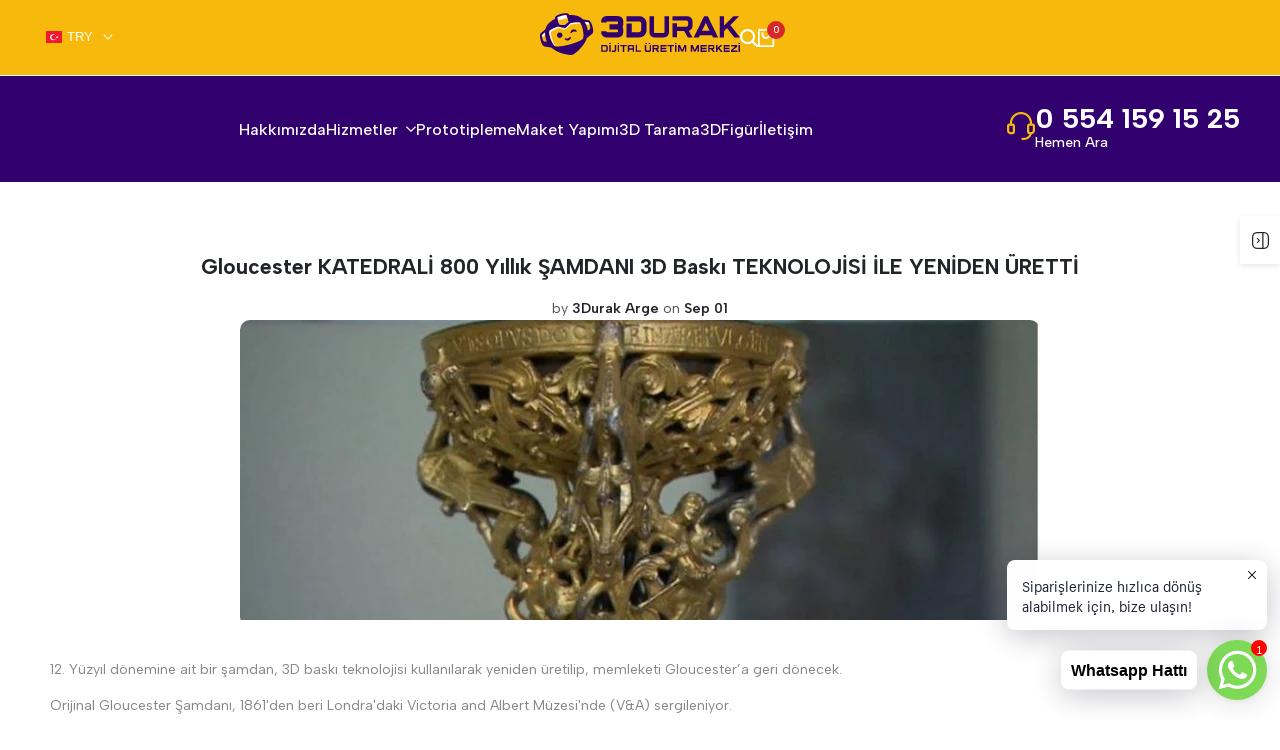

--- FILE ---
content_type: text/css
request_url: https://www.3durak.com/cdn/shop/t/11/assets/hdt-main-article.css?v=114162745096155952471717942082
body_size: 583
content:
.hdt-article-title a{--hdt-pd-y: var(--spacing-0-6);--hdt-pd-x: var(--spacing-1-4);--hdt-border-color: rgb(var(--color-link) / .1);margin-bottom:20px}.hdt-main-article .hdt-article-heading{margin-bottom:15px}.hdt-article-image{margin-bottom:32px}.hdt-main-article .hdt-article-metas .hdt-article-author{margin-inline-end:4px}.hdt-article-tags>div{gap:9px}.hdt-article-social>div{gap:20px}.hdt-article-tags a{--hdt-pd-y: var(--spacing-0-6);--hdt-pd-x: var(--spacing-1-4);margin-inline-start:0!important}.hdt-main-article .hdt-comments-form__heading{text-transform:uppercase;margin-bottom:5px;color:rgb(var(--color-foreground))}.hdt-main-article .required{color:rgb(var(--color-error-text))}.hdt-col_avatar_cm{width:auto;flex:0 0 auto}.hdt-comment__date{font-style:italic}.hdt-comment-info{gap:7px;flex-direction:column}.hdt-main-article .hdt-comment-metas{gap:20px}.hdt-main-article .hdt-pagination-wrapp{margin-top:25px}.hdt-main-article .hdt-comments-form__notes{margin-bottom:30px;color:rgb(var(--color-foreground2))}.hdt-main-article .hdt-comments-heading{margin-bottom:30px;color:rgb(var(--color-foreground))}.hdt-main-article .hdt-message-error{gap:10px;padding-top:5px;color:rgb(var(--color-error-text))}.hdt-main-article .hdt-form-message--error{padding:2rem;background-color:rgb(var(--color-error-background));border:1px solid rgb(var(--color-error-text))}.hdt-main-article .hdt-form-message--error ul{padding-inline-start:30px;list-style:unset}.hdt-main-article .hdt-form-message--error ul li::marker{color:rgb(var(--color-error-text))}.hdt-main-article .hdt-form-group,.hdt-article-template__comment-warning{margin-bottom:25px}.hdt-main-article .hdt-line-space{margin:40px 0;border-bottom:1px solid rgb(var(--color-button-border))}.hdt-main-article .hdt-article-comments-block .hdt-form-comment{column-gap:15px;row-gap:0px}.hdt-main-article input[type=date],input[type=email],input[type=number],input[type=password],input[type=tel],input[type=text],input[type=url],.hdt-main-article select,.hdt-main-article textarea{width:100%;height:40px;box-shadow:none;border-radius:0;-webkit-appearance:none;-moz-appearance:none;appearance:none}.hdt-main-article #CommentForm-body{min-height:150px;overflow:hidden;padding:10px 15px}:is(.hdt-form__label,.hdt-field__label){color:rgb(var(--color-foreground))}:is(#CommentForm-email,#CommentForm-body,#CommentForm-author){border:1px solid rgb(var(--color-line-border));outline:none;color:rgb(var(--color-input-secondary));background-color:rgb(var(--color-input-primary))}:is(#CommentForm-email,#CommentForm-author){padding:0 15px}.hdt-main-article .hdt-form-message{margin-bottom:10px}.hdt-main-article .hdt-form-message--success{color:rgb(var(--color-success-text))}.hdt-main-article .hdt-article-template__comment-warning{font-style:italic}.hdt-main-article .hdt-article-navigation{gap:0}.hdt-main-article .hdt-button-navigation{width:var(--spacing-2-6);height:var(--spacing-2-6);border-radius:var(--rounded-full);border:1px solid rgb(var(--color-button-border));flex:1 0 auto;max-width:48px;transition:all .5s ease}.hdt-article-navigation :is(.hdt-article-nav_btn,.hdt-article-title a){transition:all .5s ease}.hdt-button-navigation svg{width:5px;height:10px}.hdt-main-article .hdt-article-navigation .hdt-article-inner{padding:0 10px}.hdt-main-article .hdt-article-previous:after{position:absolute;content:"";height:100%;width:1px;background-color:rgb(var(--color-line-border));top:0;right:0}.dir--rtl .hdt-main-article .hdt-article-previous:after{left:0;right:auto}.hdt-main-article .hdt-article-navigation{padding-top:20px;padding-bottom:20px;border-top:1px solid rgb(var(--color-line-border));border-bottom:1px solid rgb(var(--color-line-border))}.hdt-main-article .hdt-article-navigation .hdt-article-item{padding:0}.hdt-main-article .hdt-article-tags-social{margin-bottom:20px}.hdt-main-article .hdt-top-heading{margin-bottom:39px}.hdt-main-article__dots{margin-bottom:1.3rem}.hdt-main-article__dots{gap:10px}.hdt-main-article__dots .hdt-slider__dot{width:16px;height:16px;border-radius:var(--rounded-full);display:inline-flex;align-items:center;justify-content:center;background-color:transparent;position:relative;border:solid 1px transparent}.hdt-main-article__dots .hdt-slider__dot.hdt-slider__dot--selected{border-color:rgb(var(--color-link))}.hdt-main-article__dots .hdt-slider__dot:before{content:"";position:absolute;z-index:1;left:0;right:0;top:0;bottom:0;width:6px;height:6px;background-color:rgb(var(--color-link));border-radius:var(--rounded-full);margin:auto}.hdt-main-article .hdt-main-article__dots{padding-top:calc(var(--spacing-dot) * .5)}.hdt-main-article :is(.hdt-article-image,.hdt-article-content,.hdt-main-article-heading,.hdt-article-tags-social,.hdt-article-comments-block,.hdt-article-navigation,.hdt-article-related){margin-bottom:calc(var(--spacing-bottom) * .75)}@media (min-width:768px){.hdt-main-article__dots{gap:20px}.hdt-main-article__dots .hdt-slider__dot{width:20px;height:20px}.hdt-main-article__dots .hdt-slider__dot:before{width:8px;height:8px}.hdt-main-article .hdt-form-comment .hdt-CommentForm{grid-column:span 2}.hdt-main-article .hdt-article-navigation .hdt-article-inner{padding:0 30px}.hdt-main-article .hdt-article-navigation .hdt-article-item{padding-bottom:25px}.hdt-main-article .hdt-article-nav_btn{margin-bottom:13px}.hdt-main-article .hdt-article-tags-social{margin-bottom:38px}.hdt-main-article .hdt-button-navigation{width:var(--spacing-3);height:var(--spacing-3)}.hdt-main-article .hdt-button-navigation svg{width:7px;height:11px}.hdt-main-article .hdt-article-navigation{padding-top:27px;padding-bottom:23px}.hdt-main-article .hdt-top-heading{margin-bottom:calc(52px * .85)}.hdt-main-article .hdt-main-article__dots{padding-top:var(--spacing-dot)}.hdt-main-article :is(.hdt-article-image,.hdt-article-content,.hdt-main-article-heading,.hdt-article-tags-social,.hdt-article-comments-block,.hdt-article-navigation,.hdt-article-related){margin-bottom:var(--spacing-bottom)}}@media (min-width: 1150px){.hdt-main-article .hdt-top-heading{margin-bottom:52px}.hdt-main-article .hdt-button-navigation{width:var(--spacing-4-8);height:var(--spacing-4-8)}}@media (-moz-touch-enabled: 0),(hover: hover) and (min-width: 1150px){.hdt-main-article .hdt-button-navigation:hover{border:1px solid rgb(var(--color-secondary-button-text));background-color:rgb(var(--color-secondary-button-text));color:rgb(var(--color-secondary-button));color:rgb(var(--color-secondary-button, 255 255 255))}.hdt-main-article .hdt-article-navigation :is(.hdt-article-nav_btn,.hdt-article-title a):hover{color:rgb(var(--color-accent))}}
/*# sourceMappingURL=/cdn/shop/t/11/assets/hdt-main-article.css.map?v=114162745096155952471717942082 */


--- FILE ---
content_type: text/css
request_url: https://www.3durak.com/cdn/shop/t/11/assets/hdt-blog-post.css?v=112232060421410095561717942082
body_size: -129
content:
.hdt-feature-blog .hdt-top-heading{margin-bottom:calc(var(--margin-heading_bottom) * .5)}.hdt-feature-blog .hdt-article-thumb{border-radius:var(--rounded-blog-card)}.hdt-article-inner .hdt-article-label{bottom:18px;left:18px;gap:10px}.dir--rtl .hdt-article-inner .hdt-article-label{right:18px}.hdt-article-metas{gap:15px}.hdt-article-time{gap:5px}.hdt-article-info .hdt-article-btn{margin-top:15px}.hdt-article-info .hdt-article-btn .hdt-btn-link:after{bottom:1px}.hdt-article-inner .hdt-article-label .hdt-article-category{gap:10px}.hdt-article-inner .hdt-article-label .hdt-article-category a{padding:0 var(--spacing-1-6);color:rgb(var(--color-link));border-radius:var(--rounded-xs);color:rgb(var(--color-button-text));background-color:rgb(var(--color-button));transition:all .5s ease;letter-spacing:calc(var(--font-body-spacing) * 5);border:1px solid rgb(var(--color-button-border));margin-inline-start:0;font-size:var(--text-xs);min-height:3.1rem;display:flex;align-items:center}.hdt-article-info{padding-top:15px}.hdt-article-info .hdt-article-title{transition:all .5s ease}.hdt-article-btn__readmore svg{margin-inline-start:7px;width:7px;height:7px}.hdt-article-img img{width:100%}@media (min-width: 768px){.hdt-article-info{padding-top:25px;gap:15px}.hdt-feature-blog .hdt-top-heading{margin-bottom:calc(var(--margin-heading_bottom) * .75)}.hdt-article-btn__readmore svg{width:8px;height:8px}}@media (min-width: 1150px){.hdt-feature-blog .hdt-top-heading{margin-bottom:var(--margin-heading_bottom)}.hdt-article-info{padding-top:30px}.hdt-eff-img-zoom .hdt-obj-eff{transition:all 1s}}@media (max-width:767px){.hdt-article-info{gap:var(--spacing-1)}}@media (-moz-touch-enabled: 0),(hover: hover) and (min-width: 1150px){.hdt-article-info .hdt-article-title:hover{color:rgb(var(--color-accent))}.hdt-eff-img-zoom:hover .hdt-obj-eff{transform:scale(1.1)}}
/*# sourceMappingURL=/cdn/shop/t/11/assets/hdt-blog-post.css.map?v=112232060421410095561717942082 */


--- FILE ---
content_type: image/svg+xml
request_url: https://www.3durak.com/cdn/shop/files/3Durak_Logo_1.svg?v=1733951784
body_size: 1204
content:
<svg xmlns:xlink="http://www.w3.org/1999/xlink" viewBox="0 0 2908 611" style="shape-rendering:geometricPrecision; text-rendering:geometricPrecision; image-rendering:optimizeQuality; fill-rule:evenodd; clip-rule:evenodd" version="1.1" height="13.8167mm" width="65.7186mm" xml:space="preserve" xmlns="http://www.w3.org/2000/svg">
 <defs>
  <style type="text/css">
   
    .fil0 {fill:#31006E}
    .fil4 {fill:#F7BA0C}
    .fil5 {fill:white}
    .fil1 {fill:#31006E;fill-rule:nonzero}
    .fil2 {fill:#F7BA0C;fill-rule:nonzero}
    .fil3 {fill:white;fill-rule:nonzero}
   
  </style>
 </defs>
 <g id="Layer_x0020_1">
  <metadata id="CorelCorpID_0Corel-Layer"></metadata>
  <path d="M1200 201c7,12 10,25 10,38l0 41c0,42 -34,76 -76,76l-101 0 -65 0 -2 0c-42,0 -76,-34 -76,-76l0 -16 76 0 0 4c0,6 5,11 11,11l56 0 90 0c6,0 11,-5 11,-11l0 -18c0,-6 -5,-11 -11,-11l-112 0 0 -77 112 0c6,0 11,-5 11,-11l0 -18c0,-6 -5,-11 -11,-11l-90 0 -56 0c-6,0 -11,5 -11,11l0 4 -76 0 0 -16c0,-42 34,-76 76,-76l6 0 62 0 101 0c42,0 76,34 76,76l0 41c0,13 -4,26 -10,38zm-239 264l-72 0 0 101 72 0c13,0 23,-11 23,-23l0 -54c0,-13 -11,-23 -23,-23zm1926 -29l21 0 0 16 -21 0 0 -16zm-924 0l21 0 0 16 -21 0 0 -16zm-382 0l21 0 0 16 -21 0 0 -16zm-48 0l21 0 0 16 -21 0 0 -16zm-404 0l21 0 0 16 -21 0 0 -16zm-123 0l21 0 0 16 -21 0 0 -16zm-42 103c0,4 -3,7 -7,7l-47 0 0 -60 47 0c4,0 7,3 7,7l0 46zm42 27l21 0 0 -101 -21 0 0 101zm80 -101l0 74c0,4 -3,7 -7,7l-37 0 0 21 41 0c13,0 24,-11 24,-23l0 -78 -21 0zm43 101l21 0 0 -101 -21 0 0 101zm132 -101l-95 0 0 21 37 0 0 81 21 0 0 -81 37 0 0 -21zm83 0l-44 0c-13,0 -24,11 -24,24l0 77 21 0 0 -32 50 0 0 32 21 0 0 -77c0,-13 -11,-24 -24,-24l0 0zm-47 48l0 -21c0,-3 3,-6 6,-6l38 0c3,0 6,3 6,6l0 21 -50 0zm94 -48l0 101 78 0 0 -21 -57 0 0 -81 -21 0zm197 81l-38 0c-3,0 -6,-3 -6,-6l0 -74 -21 0 0 77c0,13 11,24 24,24l44 0c13,0 24,-11 24,-24l0 -77 -21 0 0 74c0,2 -1,3 -2,4 -1,1 -3,2 -4,2l0 0zm120 21l27 0 -29 -38c12,-1 21,-11 21,-23l0 -17c0,-13 -11,-23 -23,-23l-67 0 0 101 21 0 0 -38 21 0 29 38zm-50 -81l42 0c2,0 3,1 5,2 1,1 2,3 2,5l0 9c0,2 -1,3 -2,5 -1,1 -3,2 -5,2l-42 0 0 -22zm114 60l0 -19 64 0 0 -21 -64 0 0 -19 68 0 0 -21 -89 0 0 101 90 0 0 -21 -69 0zm177 -81l-95 0 0 21 37 0 0 81 21 0 0 -81 37 0 0 -21zm15 101l21 0 0 -101 -21 0 0 101zm136 -101l-32 74 -32 -74 -29 0 0 101 21 0 0 -65 27 61 25 0 27 -61 0 65 21 0 0 -101 -29 0zm184 0l-32 74 -32 -74 -29 0 0 101 21 0 0 -65 27 61 25 0 27 -61 0 65 21 0 0 -101 -29 0zm72 81l0 -19 64 0 0 -21 -64 0 0 -19 68 0 0 -21 -89 0 0 101 90 0 0 -21 -69 0zm160 21l27 0 -29 -38c12,-1 21,-11 21,-23l0 -17c0,-13 -11,-23 -23,-23l-67 0 0 101 21 0 0 -38 21 0 29 38zm-50 -81l42 0c2,0 3,1 5,2 1,1 2,3 2,5l0 9c0,2 -1,3 -2,5 -1,1 -3,2 -5,2l-42 0 0 -22zm162 81l27 0 -46 -59 42 -42 -27 0 -44 44 0 -44 -21 0 0 101 21 0 0 -30 14 -14 34 44zm63 -21l0 -19 64 0 0 -21 -64 0 0 -19 68 0 0 -21 -89 0 0 101 90 0 0 -21 -69 0zm178 0l-67 0 65 -53 0 -27 -88 0 0 21 63 0 -64 53 0 27 92 0 0 -21zm18 21l21 0 0 -101 -21 0 0 101zm-530 -310l109 0 -55 -112 -55 112zm-32 66l-16 33 -74 0 152 -310 51 0 152 310 -74 0 -16 -33 -174 0zm-534 -31l-116 0c-11,0 -19,-9 -19,-19l0 -227 -64 0 0 237c0,40 33,73 73,73l136 0c40,0 73,-33 73,-73l0 -237 -64 0 0 227c0,5 -2,10 -6,14 -4,4 -8,6 -14,6l0 0zm1033 64l84 0 -141 -181 129 -129 -84 0 -135 135 0 -135 -64 0 0 310 64 0 0 -92 43 -43 105 134zm-676 0l70 0 -55 -95c32,-10 55,-40 55,-75l0 -62c0,-43 -35,-78 -78,-78l-213 0 0 21 0 42 64 0 22 0 113 0c15,0 28,13 28,28l0 34c0,15 -13,28 -28,28l-135 0 0 -51 -64 0 0 207 64 0 0 -92 105 0 53 92zm-815 -76l103 0c20,0 37,-17 37,-37l0 -84c0,-20 -17,-37 -37,-37 -57,0 -114,0 -171,0l-8 0 0 -76 185 0c59,0 107,48 107,107l0 96c0,59 -48,107 -107,107l-185 0 0 -202 76 0 0 126z" class="fil0"></path>
  <path d="M14 291l80 -64 74 277 -101 -16c-9,-1 -17,-7 -24,-16 -13,-16 -25,-45 -33,-74l0 0c-8,-29 -12,-60 -9,-81 2,-11 6,-20 13,-26zm614 -197l78 12c9,1 17,7 24,16 13,16 25,45 33,74l0 0c8,29 12,60 9,81 -2,11 -6,20 -13,26l0 0 -80 64 -74 -277 24 4z" class="fil1"></path>
  <path d="M76 281l-42 34c-14,11 10,98 27,101l51 -2 -36 -133zm571 -153l54 8c17,3 40,90 27,101l-45 24 -36 -133z" class="fil2"></path>
  <path d="M76 281l-42 34c-5,4 -5,21 -1,40 1,-4 3,-7 6,-9l48 -25 -11 -41z" class="fil3"></path>
  <path d="M647 128l54 8c7,1 15,16 21,34 -3,-3 -6,-4 -10,-4l-54 3 -11 -41z" class="fil3"></path>
  <path d="M470 610c-40,11 -330,-31 -384,-231 -54,-201 68,-284 234,-329 166,-44 313,-33 367,168 54,201 -177,382 -217,392z" class="fil0"></path>
  <path d="M573 138c-33,-3 -80,2 -133,11 -1,1 -2,3 -3,4l-55 56c-5,5 -11,8 -17,10 -6,2 -13,2 -19,0l-77 -21c-1,0 -2,-1 -3,-1 -50,18 -94,38 -121,57 -35,25 38,224 80,232 83,15 329,-51 394,-105 33,-28 -3,-236 -46,-241z" class="fil4"></path>
  <path d="M276 285c21,-6 43,7 49,28 6,21 -7,43 -28,49 -21,6 -43,-7 -49,-28 -6,-21 7,-43 28,-49z" class="fil0"></path>
  <path d="M480 240c10,-3 20,-2 30,1 9,4 18,10 23,19 3,4 2,10 -2,12 -3,2 -6,2 -9,1 -5,-2 -11,-3 -17,-4 -6,0 -11,0 -17,2 -6,2 -11,4 -16,7 -5,3 -9,7 -13,12 -3,4 -9,5 -12,2 -2,-2 -4,-5 -3,-8 1,-10 5,-20 11,-28l1 -1c6,-7 15,-13 24,-16z" class="fil0"></path>
  <path d="M413 400c10,-3 19,-9 25,-16 6,-8 10,-17 11,-28 0,-5 -3,-9 -8,-9 -3,0 -6,1 -8,4 -4,4 -8,8 -12,11 -5,3 -10,5 -16,7 -6,2 -12,2 -17,2 -6,0 -12,-2 -17,-4 -5,-2 -10,0 -12,5 -1,3 -1,6 1,8 6,9 14,15 23,19l1 0c9,3 19,4 29,1z" class="fil0"></path>
  <path d="M573 138c-100,-10 -346,56 -428,115 -35,25 38,224 80,232 -40,-50 -85,-196 -59,-215 25,-18 64,-36 110,-53l74 20c6,2 13,2 19,0 6,-2 12,-5 17,-10l55 -56c1,-1 2,-2 2,-2 59,-12 113,-18 149,-15 -6,-10 -13,-16 -20,-16z" class="fil5"></path>
  <path d="M422 23l25 93c2,7 1,14 0,20 -2,6 -6,12 -10,17l-55 56c-5,5 -11,8 -17,10 -6,2 -13,2 -19,0l-77 -21c-6,-2 -12,-5 -16,-9 -5,-4 -8,-10 -10,-16l-25 -93c-6,-22 19,-42 55,-56 12,-5 24,-9 37,-12 13,-3 26,-6 38,-8 38,-5 69,-1 75,21z" class="fil1"></path>
  <path d="M411 124l-25 -93c-3,-12 -137,23 -134,36l25 93c1,2 2,3 4,4l69 12c2,1 4,0 5,-1l53 -44c1,-2 3,-4 2,-6z" class="fil3"></path>
  <path d="M411 124l-13 -49c-13,0 -122,29 -134,36l13 49c1,2 2,3 4,4l69 12c2,1 4,0 5,-1l53 -44c1,-2 3,-4 2,-6z" class="fil2"></path>
 </g>
</svg>


--- FILE ---
content_type: image/svg+xml
request_url: https://www.3durak.com/cdn/shop/files/3Durak_Logo_1.svg?v=1733951784&width=280
body_size: 1258
content:
<svg xmlns:xlink="http://www.w3.org/1999/xlink" viewBox="0 0 2908 611" style="shape-rendering:geometricPrecision; text-rendering:geometricPrecision; image-rendering:optimizeQuality; fill-rule:evenodd; clip-rule:evenodd" version="1.1" height="13.8167mm" width="65.7186mm" xml:space="preserve" xmlns="http://www.w3.org/2000/svg">
 <defs>
  <style type="text/css">
   
    .fil0 {fill:#31006E}
    .fil4 {fill:#F7BA0C}
    .fil5 {fill:white}
    .fil1 {fill:#31006E;fill-rule:nonzero}
    .fil2 {fill:#F7BA0C;fill-rule:nonzero}
    .fil3 {fill:white;fill-rule:nonzero}
   
  </style>
 </defs>
 <g id="Layer_x0020_1">
  <metadata id="CorelCorpID_0Corel-Layer"></metadata>
  <path d="M1200 201c7,12 10,25 10,38l0 41c0,42 -34,76 -76,76l-101 0 -65 0 -2 0c-42,0 -76,-34 -76,-76l0 -16 76 0 0 4c0,6 5,11 11,11l56 0 90 0c6,0 11,-5 11,-11l0 -18c0,-6 -5,-11 -11,-11l-112 0 0 -77 112 0c6,0 11,-5 11,-11l0 -18c0,-6 -5,-11 -11,-11l-90 0 -56 0c-6,0 -11,5 -11,11l0 4 -76 0 0 -16c0,-42 34,-76 76,-76l6 0 62 0 101 0c42,0 76,34 76,76l0 41c0,13 -4,26 -10,38zm-239 264l-72 0 0 101 72 0c13,0 23,-11 23,-23l0 -54c0,-13 -11,-23 -23,-23zm1926 -29l21 0 0 16 -21 0 0 -16zm-924 0l21 0 0 16 -21 0 0 -16zm-382 0l21 0 0 16 -21 0 0 -16zm-48 0l21 0 0 16 -21 0 0 -16zm-404 0l21 0 0 16 -21 0 0 -16zm-123 0l21 0 0 16 -21 0 0 -16zm-42 103c0,4 -3,7 -7,7l-47 0 0 -60 47 0c4,0 7,3 7,7l0 46zm42 27l21 0 0 -101 -21 0 0 101zm80 -101l0 74c0,4 -3,7 -7,7l-37 0 0 21 41 0c13,0 24,-11 24,-23l0 -78 -21 0zm43 101l21 0 0 -101 -21 0 0 101zm132 -101l-95 0 0 21 37 0 0 81 21 0 0 -81 37 0 0 -21zm83 0l-44 0c-13,0 -24,11 -24,24l0 77 21 0 0 -32 50 0 0 32 21 0 0 -77c0,-13 -11,-24 -24,-24l0 0zm-47 48l0 -21c0,-3 3,-6 6,-6l38 0c3,0 6,3 6,6l0 21 -50 0zm94 -48l0 101 78 0 0 -21 -57 0 0 -81 -21 0zm197 81l-38 0c-3,0 -6,-3 -6,-6l0 -74 -21 0 0 77c0,13 11,24 24,24l44 0c13,0 24,-11 24,-24l0 -77 -21 0 0 74c0,2 -1,3 -2,4 -1,1 -3,2 -4,2l0 0zm120 21l27 0 -29 -38c12,-1 21,-11 21,-23l0 -17c0,-13 -11,-23 -23,-23l-67 0 0 101 21 0 0 -38 21 0 29 38zm-50 -81l42 0c2,0 3,1 5,2 1,1 2,3 2,5l0 9c0,2 -1,3 -2,5 -1,1 -3,2 -5,2l-42 0 0 -22zm114 60l0 -19 64 0 0 -21 -64 0 0 -19 68 0 0 -21 -89 0 0 101 90 0 0 -21 -69 0zm177 -81l-95 0 0 21 37 0 0 81 21 0 0 -81 37 0 0 -21zm15 101l21 0 0 -101 -21 0 0 101zm136 -101l-32 74 -32 -74 -29 0 0 101 21 0 0 -65 27 61 25 0 27 -61 0 65 21 0 0 -101 -29 0zm184 0l-32 74 -32 -74 -29 0 0 101 21 0 0 -65 27 61 25 0 27 -61 0 65 21 0 0 -101 -29 0zm72 81l0 -19 64 0 0 -21 -64 0 0 -19 68 0 0 -21 -89 0 0 101 90 0 0 -21 -69 0zm160 21l27 0 -29 -38c12,-1 21,-11 21,-23l0 -17c0,-13 -11,-23 -23,-23l-67 0 0 101 21 0 0 -38 21 0 29 38zm-50 -81l42 0c2,0 3,1 5,2 1,1 2,3 2,5l0 9c0,2 -1,3 -2,5 -1,1 -3,2 -5,2l-42 0 0 -22zm162 81l27 0 -46 -59 42 -42 -27 0 -44 44 0 -44 -21 0 0 101 21 0 0 -30 14 -14 34 44zm63 -21l0 -19 64 0 0 -21 -64 0 0 -19 68 0 0 -21 -89 0 0 101 90 0 0 -21 -69 0zm178 0l-67 0 65 -53 0 -27 -88 0 0 21 63 0 -64 53 0 27 92 0 0 -21zm18 21l21 0 0 -101 -21 0 0 101zm-530 -310l109 0 -55 -112 -55 112zm-32 66l-16 33 -74 0 152 -310 51 0 152 310 -74 0 -16 -33 -174 0zm-534 -31l-116 0c-11,0 -19,-9 -19,-19l0 -227 -64 0 0 237c0,40 33,73 73,73l136 0c40,0 73,-33 73,-73l0 -237 -64 0 0 227c0,5 -2,10 -6,14 -4,4 -8,6 -14,6l0 0zm1033 64l84 0 -141 -181 129 -129 -84 0 -135 135 0 -135 -64 0 0 310 64 0 0 -92 43 -43 105 134zm-676 0l70 0 -55 -95c32,-10 55,-40 55,-75l0 -62c0,-43 -35,-78 -78,-78l-213 0 0 21 0 42 64 0 22 0 113 0c15,0 28,13 28,28l0 34c0,15 -13,28 -28,28l-135 0 0 -51 -64 0 0 207 64 0 0 -92 105 0 53 92zm-815 -76l103 0c20,0 37,-17 37,-37l0 -84c0,-20 -17,-37 -37,-37 -57,0 -114,0 -171,0l-8 0 0 -76 185 0c59,0 107,48 107,107l0 96c0,59 -48,107 -107,107l-185 0 0 -202 76 0 0 126z" class="fil0"></path>
  <path d="M14 291l80 -64 74 277 -101 -16c-9,-1 -17,-7 -24,-16 -13,-16 -25,-45 -33,-74l0 0c-8,-29 -12,-60 -9,-81 2,-11 6,-20 13,-26zm614 -197l78 12c9,1 17,7 24,16 13,16 25,45 33,74l0 0c8,29 12,60 9,81 -2,11 -6,20 -13,26l0 0 -80 64 -74 -277 24 4z" class="fil1"></path>
  <path d="M76 281l-42 34c-14,11 10,98 27,101l51 -2 -36 -133zm571 -153l54 8c17,3 40,90 27,101l-45 24 -36 -133z" class="fil2"></path>
  <path d="M76 281l-42 34c-5,4 -5,21 -1,40 1,-4 3,-7 6,-9l48 -25 -11 -41z" class="fil3"></path>
  <path d="M647 128l54 8c7,1 15,16 21,34 -3,-3 -6,-4 -10,-4l-54 3 -11 -41z" class="fil3"></path>
  <path d="M470 610c-40,11 -330,-31 -384,-231 -54,-201 68,-284 234,-329 166,-44 313,-33 367,168 54,201 -177,382 -217,392z" class="fil0"></path>
  <path d="M573 138c-33,-3 -80,2 -133,11 -1,1 -2,3 -3,4l-55 56c-5,5 -11,8 -17,10 -6,2 -13,2 -19,0l-77 -21c-1,0 -2,-1 -3,-1 -50,18 -94,38 -121,57 -35,25 38,224 80,232 83,15 329,-51 394,-105 33,-28 -3,-236 -46,-241z" class="fil4"></path>
  <path d="M276 285c21,-6 43,7 49,28 6,21 -7,43 -28,49 -21,6 -43,-7 -49,-28 -6,-21 7,-43 28,-49z" class="fil0"></path>
  <path d="M480 240c10,-3 20,-2 30,1 9,4 18,10 23,19 3,4 2,10 -2,12 -3,2 -6,2 -9,1 -5,-2 -11,-3 -17,-4 -6,0 -11,0 -17,2 -6,2 -11,4 -16,7 -5,3 -9,7 -13,12 -3,4 -9,5 -12,2 -2,-2 -4,-5 -3,-8 1,-10 5,-20 11,-28l1 -1c6,-7 15,-13 24,-16z" class="fil0"></path>
  <path d="M413 400c10,-3 19,-9 25,-16 6,-8 10,-17 11,-28 0,-5 -3,-9 -8,-9 -3,0 -6,1 -8,4 -4,4 -8,8 -12,11 -5,3 -10,5 -16,7 -6,2 -12,2 -17,2 -6,0 -12,-2 -17,-4 -5,-2 -10,0 -12,5 -1,3 -1,6 1,8 6,9 14,15 23,19l1 0c9,3 19,4 29,1z" class="fil0"></path>
  <path d="M573 138c-100,-10 -346,56 -428,115 -35,25 38,224 80,232 -40,-50 -85,-196 -59,-215 25,-18 64,-36 110,-53l74 20c6,2 13,2 19,0 6,-2 12,-5 17,-10l55 -56c1,-1 2,-2 2,-2 59,-12 113,-18 149,-15 -6,-10 -13,-16 -20,-16z" class="fil5"></path>
  <path d="M422 23l25 93c2,7 1,14 0,20 -2,6 -6,12 -10,17l-55 56c-5,5 -11,8 -17,10 -6,2 -13,2 -19,0l-77 -21c-6,-2 -12,-5 -16,-9 -5,-4 -8,-10 -10,-16l-25 -93c-6,-22 19,-42 55,-56 12,-5 24,-9 37,-12 13,-3 26,-6 38,-8 38,-5 69,-1 75,21z" class="fil1"></path>
  <path d="M411 124l-25 -93c-3,-12 -137,23 -134,36l25 93c1,2 2,3 4,4l69 12c2,1 4,0 5,-1l53 -44c1,-2 3,-4 2,-6z" class="fil3"></path>
  <path d="M411 124l-13 -49c-13,0 -122,29 -134,36l13 49c1,2 2,3 4,4l69 12c2,1 4,0 5,-1l53 -44c1,-2 3,-4 2,-6z" class="fil2"></path>
 </g>
</svg>
